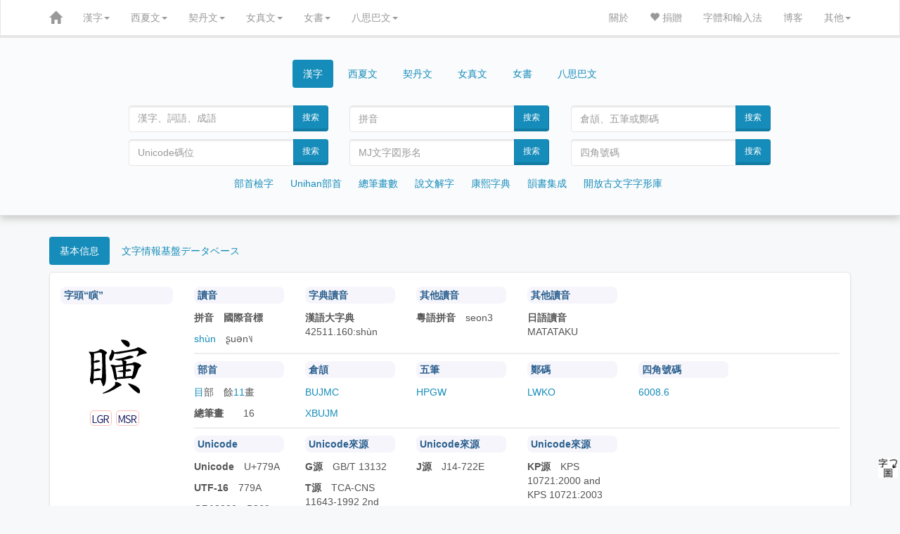

--- FILE ---
content_type: text/html; charset=UTF-8
request_url: http://www.ccamc.co/cjkv.php?cjkv=%E7%9E%9A
body_size: 12325
content:
<!DOCTYPE html>
<html lang='zh'>
<head>
	<meta charset="utf-8">
<meta http-equiv="X-UA-Compatible" content="IE=edge">
<meta http-equiv="Content-Language" content="zh-CN" />
<meta name="robots" content="all" />
<meta name="author" content="ccamc.co" />
<meta name="author" content="ccamc.org" />
<meta name="description" content="古今文字集成,集古今文字释義、字形更革、音韻演變之大全" />
<meta content="中文,汉语,漢語,国语,國語,简体字,簡體字,简化字,簡化字,繁体字,繁體字,正体字,正體字,异体字,異體字,汉语字典,漢語字典,汉语大字典,漢語大字典,汉语大词典,漢語大詞典,成语词典,成語詞典,叶典,中文字典,说文解字,說文解字,康熙字典" name="keywords" />
<meta content="方言,方言地图,韵书,汉语音韵学,韵书集成,上古音系,上古音,广韵,廣韻,集韵,集韻,中古音,蒙古字韻,中原音韻,洪武正韻牋,分韻撮要" name="keywords" />
<meta content="契丹字,契丹文,契丹大字,契丹小字,契丹小字原字,契丹小字词汇,女真文,女真字,西夏字,西夏文,西夏文字典,夏汉字典,夏漢字典,简明夏汉字典,簡明夏漢字典,夏俄英汉字典,夏俄英漢詞典,在线西夏文字典,在線西夏文字典,八思巴文,八思巴字,女书,女書" name="keywords" />
<meta content="开放古文字字形库,字源,汉字字源,金文,甲骨文,楚简,楚简文字,秦简,秦简文字,传抄古文字,敦煌异体字" name="keywords" />
<meta content="Unicode, Unicode CJK Extension, Unihan Database, Chinese characters, Chinese Dictionary, Chinese-English Dictionary, Kangxi Dictionary, Shuowen Jiezi, hanzi, zhongwen, hanyu, guoyu"  name="keywords" />
<meta content="Chinese Dialects, Historical Chinese Phonology, Guangyun, Menggu Ziyun" name="keywords" />
<meta content="Khitan, Khitan script, Khitan Large Script, Khitan Small Script, Khitan Dictionary, Jurchen, Jurchen script, Jurchen Dictionary, Tangut, Tangut Script, Tangut Dictionary, Tangut-Chinese Dictionary, Tangut-Russian-English-Chinese Dictionary, Online Tangut Dictionary,'Phags-pa, Phagspa, Nvshu, Nvshu Dictionary" name="keywords" />
<meta content="Open Ancient Chinese Characters Glyphs Dictionary, Oracle Bone Script, Chinese bronze inscriptions, Bronze script, Chu slip script, Qin slip script, Shuowen Small seal script, Transcribed Ancient Chinese Characters, Dunhuang Variants" name="keywords" />
<link rel="icon" href="css/zi2.ico" />
<!-- For iPhone -->
<link rel="apple-touch-icon" href="css/logo-apple-icon.png">
<!-- For iPhone Retina display -->
<link rel="apple-touch-icon" sizes="180x180" href="css/logo-apple-icon.png">
<!-- For iPad -->
<link rel="apple-touch-icon" sizes="152x152" href="css/logo-apple-icon.png">
<!-- For iPad Retina display -->
<link rel="apple-touch-icon" sizes="167x167" href="css/logo-apple-icon.png">
<meta name="viewport" content="width=device-width, initial-scale=1">	<meta name="content" content="“瞚”在字典中的解釋" />
	<script type='text/javascript' src='js/jquery.min.js'></script>
	<script type='text/javascript' src='js/bootstrap.min.js'></script>
		<script type="text/javascript" src="http://webapi.amap.com/maps?v=1.3&key=2501aec0e270b650116991ad3a4c9566"></script>
	<link href='css/bootstrap.min.css' rel='stylesheet'>
	<link rel="stylesheet" href="css/font-awesome.min.css">
	<link rel="stylesheet" href="fonts/bronze_script/stylesheet.css">
	<link href='css/style.css' rel='stylesheet'>
	<title> 
		瞚 | 漢字 | 古今文字集成
	</title>
</head>

<style type='text/css'>
		@font-face{
			font-family: NotoNvshu;
			src: url("fonts/nvshu/NotoTraditionalNushu-Regular.ttf")
	}
	body{
		background: #f7f8f9;
	}
	div.main{
		background-color: #ffffff;
		padding-top: 20px;
		box-shadow: 0 2px 4px 0 rgb(0 0 0 / 5%);
		border: 1px solid #E5E5E5;
		border-radius: 5px;
		margin: 0px auto 20px auto;
	}
	table.sw-img{
		margin: 0px 0px 20px 20px;
		float: right;
		display:k;
	}
	table.sw-img td{
		background-color: #fff;
		width: 120px;
		height: 120px;
		text-align: center;
		vertical-align: middle;
	}
	img.character{
		width: 14px;
		position: relative;
		/*top: 2px;*/
	}
	p.big, span.zitou{
		font-family: 'STKaiti', 'DFKai-SB', 'LiSong Pro', 'TsukiMincho', 'HanaMinB';
	}
	p.big{
		font-size: 100px;
		text-align: center;
		margin: 0px;
		padding: 0px;
	}
	img.big{
		width: 100px;
	}
	span.type{
		font-size: 1em;
		border: 1px solid #ffbaba;
		border-radius: 5px;
		padding: 2px;
		margin-right: 2px;
	}
	span.type:hover{
		border: 2px solid #ffbaba;
	}
	.charImg{
		width: 60px;
		margin: 0px;
	}
	.charImgAnda{
		height: 60px;
		margin: 0px;
	}
	div.dh_ytz_img img{
		height: 60px;
		width: auto;
		margin: 5px 5px;
	}
	a.ytz{
		font-size: 1.3em;
		font-family: 'Microsoft YaHei', 'HanaMinA', 'TsukiMincho', 'HanaMinB';
	}
	img.ytz{
		width: 1.1em;
		position: relative;
		bottom: 3px;
	}
	div.tab-content{
		margin-bottom: 20px;
	}
	div.shuowen,
	div.kx,
	div.hydzd,
	div.hydcd,
	div.bookindex,
	div.ziyuan,
	div.yinyun,
	div.dialects,
	div.translation{
		margin: 10px 0px;
		padding: 10px 10px;
	}
	div.ziyi div, div.yinyun div{
		margin: 10px 0px;
		padding: 0px 10px;
	}
	div.mj{
		padding: 0px 10px;
	}
	p#words a{
		margin: 0px 5px 10px 0px;
	}
	div.hydcd p.cite{
		text-indent: 1.2em;
		color:#5d828a;
	}
	div.shuowen img.redirect, div.kx img.redirect{
		width: 18px;
	}
	div.navigation a{
		margin: 5px;	
	}
	p.phags-pa{
		text-align: center;
		height: 30px;
		line-height: 30px;
		margin: 10px;
		font-size: 20px;
		font-family: 'Microsoft Phagspa', phags_pa;
		transform: rotate(90deg);
		transform-origin:50% 50%;
		-ms-transform: rotate(90deg);
		-ms-transform-origin:50% 50%;
		-webkit-transform: rotate(90deg);
		-webkit-transform-origin:50% 50%;
		-moz-transform: rotate(90deg);
		-moz-transform-origin:50% 50%;
		writing-mode: lr-tb;
	}
	p.phags-pa a:hover{
		text-decoration: none;
		color: #B22222;
	}
	p.sw{
		font-size: 17px;
		margin-top: .8em 0px;
		list-style-position: inside;
	}
	p.sw img{
		width: 1em;
		position: relative;
		/*vertical-align: baseline;*/
		bottom: 2px;
	}
	span.note {
		width: 90%;
		font-size: 15px;
	}
	span.note img{
		width: 15px;
	}
	p.path{
		font-size: 17px;
		margin-top: 10px; 
		margin-bottom: 10px;
		color: #d15d5e;
	}
	p.path a{
		color: #d15d5e;
	}
	div.kx p.exp{
		font-size: 1em;
		margin: .8em 0px;
	}
	div.kx img{
		width: 1em;
		position: relative;
		/*vertical-align: baseline;*/
		bottom: 1px;
	}
	div.kx span.line{
		border-radius: 5px;
		background-color: #555;
		color: #eee;
		margin-right: 5px;
		padding: 1px 2px;
	}
	img.kl,
	img.ks,
	img.ksp,
	img.tangut{
		width: 40px;
		position: relative;
		vertical-align: baseline;
	}
/*	div.oracle_img,
	div.bronze_img,
	div.shuowen_img,
	div.chujian_img,
	div.qinjian_img,
	div.chuanchao_img,
	div.dh_ytz_img{
		display: flex;
		flex-wrap: wrap;
		justify-content: flex-start;
		align-items: flex-start;
		align-content: stretch;
		flex-shrink: 1;
	}*/
	div.bronze_img div,
	div.chujian_img div,
	div.qinjian_img div,
	div.chuanchao_img div,
	div.dh_ytz_img div,
	div.orc{
		display: inline-block;
		vertical-align: top;
		width: auto;
		text-align: center;
		border: 1px solid #ccc;
		border-radius: 10px;
		margin: 5px 5px;
		padding: 0px 5px;
	}
	div.bronze_img div:hover,
	div.chujian_img div:hover,
	div.qinjian_img div:hover,
	div.chuanchao_img div:hover,
	div.dh_ytz_img div:hover,
	div.orc:hover{
		border: border: 1px solid #666;
	}
	span.ldz{
		font-family: 'CCAMC Bronze Script XXT', CCAMC_Bronze_Script_XXT, 'HanaMinA','HanaMinB';
	}
	span.c{
		color:#5d828a;
		margin-left: 1em;
	}
	span.r{
		color:#d15d5e;
	}
	span.b{
		color:#2f8f6d;
	}
	span.e{
		color:#666;
	}
	div.searchResult{
		margin: 10px 0px;
	}
	div.searchResult a{
		margin: 5px 2px;
		/*color: #222;*/
		/*font-size: 2em;*/
	}
	div.imecode{
		/*margin-bottom: 50px;*/
	}
	div.imecode div.item{
		float: left;
		display: inline-block;
		border: 1px solid #ddd;
		border-radius: 5px;
		margin: 5px 5px;
		padding: 5px 10px;
	}
	div.imecode div.item:hover{
		background-color: #eee;
	}
	div.imecode a{
		font-size: 2em;
	}
	div.imecode img{
		height: 1em;
	}
	div.searchResult span.title{
		font-size: 2em;
	}
	rt{
		font-size: 0.5em;
	}
	div.page{
		text-align: center;
	}
	div.searchResult img{
		height: 1em;
		position: relative;
		vertical-align: baseline;
	}
	span.pinyin,
	span.cangjie,
	span.wubi,
	span.zhengma,
	span.unicode{
		color: #d15d5e;
	}
	a span.unicode{
		font-size: 0.5em;
	}
	div.searchResult span.pinyin{
		font-size: 0.5em;
		text-transform: lowercase;
	}
	@-moz-document url-prefix() {
		fieldset { display: table-cell; }
	}
	div.loadImages{
		margin-top: 10px;
	}
	div#map {
		width: 100%;
		height: 500px; 
		border: 0px;
	}	
	div.marker{
		width: 80px;
		border: 1px solid #117094;
		background-color: #fff;
		color: #117094;
		border-radius: 5px;
		text-align: center;
		-moz-box-shadow: 3px 3px 3px #aaa;
		box-shadow: 3px 3px 3px #aaa;
	} 
	div.rmsList a{
		font-family: 'Microsoft YaHei','HanaMinB';
	}
	p.navi a{
		margin: 5px 5px;
	}
	hr {
		margin: 0px 0 10px 0;
		border: 1px solid #eee;
	}
	img.mobile{
		min-width: 600px;
	}
	div.overflow{
		overflow: auto;
	}
	img.mj{
		width: 100px;
	}
	.nvshu{
		font-family: NotoNvshu, 'Noto女书传统体Regular';
	}
	.nvshuChar{
		font-size: 2em;
	}
</style>

<body>
	<script>
  (function(i,s,o,g,r,a,m){i['GoogleAnalyticsObject']=r;i[r]=i[r]||function(){
  (i[r].q=i[r].q||[]).push(arguments)},i[r].l=1*new Date();a=s.createElement(o),
  m=s.getElementsByTagName(o)[0];a.async=1;a.src=g;m.parentNode.insertBefore(a,m)
  })(window,document,'script','//www.google-analytics.com/analytics.js','ga');

  ga('create', 'UA-59455086-1', 'auto');
  ga('send', 'pageview');

</script>	<style type="text/css">
		table.phagspa{
		border: 0px solid #000;
	}
	tr.rp{
		color: #336699;
	}
	button.phagspa, p.phagspa {
		text-align: left;
		font-family: 'Microsoft Phagspa', phags_pa;
		-webkit-transform: rotate(90deg);
		-moz-transform: rotate(90deg);
		-ms-transform: rotate(90deg);
		-o-transform: rotate(90deg);
		transform: rotate(90deg);

		-webkit-transform-origin:50% 50%;
		-moz-transform-origin:50% 50%;
		-ms-transform-origin:50% 50%;
		-o-transform-origin:50% 50%;
		transform-origin:50% 50%;
		writing-mode: lr-tb;
	}
	p.phagspa{
		font-family: 'Microsoft Phagspa', phags_pa;
		pointer-events: none;
		margin: 20px;
		font-size: 1.5em;
		text-align: center;
	}
	#vertical_phagspa: {
		font-family: 'Microsoft Phagspa', phags_pa;
		float: left;
	}
	.rp{
		display: none;
	}
</style>
<script type="text/javascript">
function khimh(e) {
	if (e.target) {
		var obj = e.target;
	} else {
		var obj = e.srcElement
	}
	if (obj.value) {
		var v = obj.value;
	} else if (obj.textContent) {
		var v = obj.textContent;
	} else if (obj.innerText) {
		var v = obj.innerText;
	} else if (obj.text) {
		var v = obj.text;
	} else {
		var v = '';
	}
	insert(document.form_phagspa.charPhagspa, v);
}
function insert(field, v) {
	if (document.selection) {
		field.focus();
		sel = document.selection.createRange();
		sel.text = v;
		sel.select();
	} else if (field.selectionStart || field.selectionStart == '0') {
		var startPos = field.selectionStart;
		var endPos = field.selectionEnd;
		var newEndPos = startPos + v.length;
		field.value = field.value.substring(0, startPos) + v + field.value.substring(endPos, field.value.length);
		field.setSelectionRange(newEndPos, newEndPos);
	} else {
		var newEndPos = field.value.length + v.length;
		field.value += v;
		field.setSelectionRange(newEndPos, newEndPos);
	}
	field.focus();
}
</script><nav class="navbar navbar-inverse navbar-static-top" id="topnavbar" role="navigation">
	<div class="container">
		<div class="navbar-header">
			<button type="button" class="navbar-toggle" data-toggle="collapse" data-target="#bs-navbar-collapse-1">
				<span class="sr-only">Toggle navigation</span>
				<span class="icon-bar"></span>
				<span class="icon-bar"></span>
				<span class="icon-bar"></span>
			</button>
			<a class="navbar-brand" href="index.php"><span class="glyphicon glyphicon-home" aria-hidden="true"></span></a>
		</div>

		<div class="collapse navbar-collapse" id="bs-navbar-collapse-1">
	<ul class="nav navbar-nav">
		<li class="dropdown">
			<a href="#" class="dropdown-toggle" data-toggle="dropdown">漢字<span class="caret"></span></a>
			<ul class="dropdown-menu" role="menu">
				<li><a href="cjkv_intro.php">漢字簡介</a></li>
				<li><a href="cjkv_radical.php">部首檢字</a></li>
				<li><a href="cjkv_traditional_radical.php">Unihan部首檢字</a></li>
				<li><a href="cjkv_mojikiban_radical.php">文字情報基盤データベース</a></li>
				<li><a href="cjkv_kangxi.php">康熙字典</a></li>
				<li><a href="cjkv_shuowen.php">說文解字</a></li>
				<li><a href="cjkv_oaccgd.php">開放古文字字形庫</a></li>
				<li><a href="cjkv_strokenumber.php">總筆畫數檢字</a></li>
				<li><a href="cjkv_yunshu.php">韻書集成</a></li>
				<li><a href="source.php#cjkv">漢字參考資料</a></li>
				<li><a href="cjkv_statistics.php">漢字總筆畫數分佈圖</a></li>
			</ul>
		</li>
		<li class="dropdown">
			<a href="#" class="dropdown-toggle" data-toggle="dropdown">西夏文<span class="caret"></span></a>
			<ul class="dropdown-menu" role="menu">
				<li><a href="tangut_intro.php">西夏文簡介</a></li>
				<li><a href="blog/?p=77">★如何通過漢字查詢西夏字</a></li>
				<li><a href="tangut_index.php">西夏文索引</a></li>
				<li><a href="tangut_unicode_index.php">西夏文Unicode索引</a></li>
				<li><a href="tangut_sijiao.php">西夏文四角號碼檢字法</a></li>
				<li><a href="tangut_radical.php">夏漢字典部首檢字</a></li>
				<li><a href="tangut_unicode_radical.php">Unicode部首檢字</a></li>
				<li><a href="tangut_trecd_radical.php">夏俄英漢詞典部首檢字</a></li>
				<li><a href="tangut_xxwcd_radical.php">西夏文詞典部首檢字</a></li>
				<li><a href="tangut_reconstructed_pronunciation.php">西夏文擬音方案</a></li>
				<li><a href="tangut_wenhai.php">文海</a></li>
				<li><a href="tangut_text/index.php">西夏文語句翻譯</a></li>
				<li><a href="tangut_ms.php">西夏文獻目錄</a></li>
				<li><a href="source.php#tangut">西夏文參考資料</a></li>
				
			</ul>
		</li>
		<li class="dropdown">
			<a href="#" class="dropdown-toggle" data-toggle="dropdown">契丹文<span class="caret"></span></a>
			<ul class="dropdown-menu" role="menu">
				<li><a href="khitan_intro.php">契丹文簡介</a></li>
				<li><a href="khitan_large_script_index.php">契丹大字索引</a></li>
				<li><a href="khitan_small_script_index.php">契丹小字索引</a></li>
				<li><a href="khitan_small_script_vocabulary_index.php">契丹小字詞彙索引</a></li>
				<li><a href="khitan_large_script_strokenumber.php">契丹大字總筆畫數檢字</a></li>
				<li><a href="khitan_small_script_strokenumber.php">契丹小字總筆畫數檢字</a></li>
				<li><a href="source.php#khitan">契丹文參考資料</a></li>
				<li><a href="khitan_small_script_voc_exp_source.php">契丹小字詞彙參考文獻</a></li>
				<li><a href="khitan_statistics.php">契丹文總筆畫數分佈圖</a></li>
			</ul>
		</li>
		<li class="dropdown">
			<a href="#" class="dropdown-toggle" data-toggle="dropdown">女真文<span class="caret"></span></a>
			<ul class="dropdown-menu" role="menu">
				<li><a href="jurchen_intro.php">女真文簡介</a></li>
				<li><a href="jurchen_index.php">女真文索引</a></li>
				<li><a href="jurchen_radical.php">女真文部首檢字</a></li>
				<li><a href="jurchen_strokenumber.php">女真文總筆畫數檢字</a></li>
				<li><a href="source.php#jurchen">女真文參考資料</a></li>
				<li><a href="jurchen_statistics.php">女真文總筆畫數分佈圖</a></li>
			</ul>
		</li>
		<li class="dropdown">
			<a href="#" class="dropdown-toggle" data-toggle="dropdown">女書<span class="caret"></span></a>
			<ul class="dropdown-menu" role="menu">
				<li><a href="nvshu_intro.php">女書簡介</a></li>
			</ul>
		</li>
		<li class="dropdown">
			<a href="#" class="dropdown-toggle" data-toggle="dropdown">八思巴文<span class="caret"></span></a>
			<ul class="dropdown-menu" role="menu">
				<li><a href="phagspa_intro.php">八思巴文簡介</a></li>
				<li><a href="phagspa_alphabet.php">八思巴文字母表</a></li>
				<li><a href="phagspa_mengguziyun_index.php">蒙古字韻</a></li>
				<li><a href="source.php#phagspa">八思巴文參考資料</a></li>
			</ul>
		</li>
	</ul>
	<ul class="nav navbar-nav navbar-right">
		<li><a href="introduction.php">關於</a></li>
		<li><a href="donation.php"><span class="glyphicon glyphicon-heart" aria-hidden="true"></span> 捐贈</a></li>
		<li><a href="fonts.php">字體和輸入法</a></li>
		<li><a href="blog/">博客</a></li>
		<li class="dropdown">
			<a href="#" class="dropdown-toggle" data-toggle="dropdown">其他<span class="caret"></span></a>
			<ul class="dropdown-menu" role="menu">
				<li><a href="buddhist_glossaries.php">佛典術語</a></li>
				<li><a href="chinese_historical_map/index.php"><span class="glyphicon glyphicon-map-marker" aria-hidden="true"></span> 中國歷史地圖集</a></li>
				<li><a href="chinese_historical_map/index_tw.php"><span class="glyphicon glyphicon-map-marker" aria-hidden="true"></span> 臺版中國歷史地圖集</a></li>
			</ul>
		</li>
	</ul>
</div><!-- /.navbar-collapse -->	</div><!-- /.container-fluid -->
</nav>
<div style="width:auto; position:relative; top:-30px; padding-top:40px; padding-bottom:25px; background-color:#fafbfc; border-bottom:1px solid #ddd; box-shadow: 0px 5px 10px 0px #ccc; -webkit-box-shadow: 0px 5px 10px 0px #ccc; -moz-box-shadow: 0px 5px 10px 0px #ccc; -o-box-shadow: 0px 5px 10px 0px #ccc;">
		<div class="container">
			<div class="row">
	<div class="col-md-10 col-lg-10 col-sm-12 col-xs-12 col-md-offset-1 col-lg-offset-1">
		<div>
			<ul class="nav nav-pills" style="text-align:center;">
				<li class="active cjk" style="float:none;display:inline-block"><a data-toggle="tab" href="#CJKV">漢字</a></li>
				<li class="tangut" style="float:none;display:inline-block;"><a data-toggle="tab" href="#TANGUT">西夏文</a></li>
				<li class="khitan" style="float:none;display:inline-block;"><a data-toggle="tab" href="#KHITAN">契丹文</a></li>
				<li class="jurchen" style="float:none;display:inline-block;"><a data-toggle="tab" href="#JURCHEN">女真文</a></li>
				<li class="nvshu" style="float:none;display:inline-block;"><a data-toggle="tab" href="#NVSHU">女書</a></li>
				<li class="phagspa" style="float:none;display:inline-block;"><a data-toggle="tab" href="#PHAGSPA">八思巴文</a></li>
			</ul>
		</div>

		<div class="tab-content">
			<div id="CJKV" class="tab-pane fade active in">
				<br />
				<div class="col-md-6 col-lg-4 col-sm-6 col-xs-12">
					<form class="form-horizontal" name="search" role="form" action="cjkv.php" method="get">
						<div class="input-group">
							<input type="text" class="form-control" id="charChn" name="cjkv" placeholder="漢字、詞語、成語" style="font-family: 'TsukiMincho', 'HanaMinB';">
														<span class="input-group-btn">
								<button class="btn btn-primary" type="submit" >搜索</button>
							</span>
						</div>
					</form> 
				</div>
				<div class="col-md-6 col-lg-4 col-sm-6 col-xs-12">
					<form class="form-horizontal" name="search" role="form" action="cjkv_search.php" method="get">
						<div class="input-group">
							<input type="text" maxlength="10" class="form-control" id="pinyin" name="pinyin" placeholder="拼音">
														<span class="input-group-btn">
								<button class="btn btn-primary" type="submit" >搜索</button>
							</span>
						</div>
					</form> 
				</div>
				<div class="col-md-6 col-lg-4 col-sm-6 col-xs-12">
					<form class="form-horizontal" name="search" role="form" action="cjkv_search.php" method="get">
						<div class="input-group">
							<input type="text" maxlength="7" class="form-control" id="shurufa" name="imecode" placeholder="倉頡、五筆或鄭碼">
														<span class="input-group-btn">
								<button class="btn btn-primary" type="submit" >搜索</button>
							</span>
						</div>
					</form> 
				</div>
				<div class="col-md-6 col-lg-4 col-sm-6 col-xs-12">
					<form class="form-horizontal" name="search" role="form" action="cjkv_search.php" method="get">
						<div class="input-group">
							<input type="text" maxlength="6" class="form-control" id="unicode" name="unicode" placeholder="Unicode碼位">
														<span class="input-group-btn">
								<button class="btn btn-primary" type="submit" >搜索</button>
							</span>
						</div>
					</form> 
				</div>
				<div class="col-md-6 col-lg-4 col-sm-6 col-xs-12">
					<form class="form-horizontal" name="search" role="form" action="cjkv_search.php" method="get">
						<div class="input-group">
							<input type="text" maxlength="8" class="form-control" id="MJ" name="MJ" placeholder="MJ文字図形名">
														<span class="input-group-btn">
								<button class="btn btn-primary" type="submit" >搜索</button>
							</span>
						</div>
					</form> 
				</div>
				<div class="col-md-6 col-lg-4 col-sm-6 col-xs-12">
					<form class="form-horizontal" name="search" role="form" action="cjkv_search.php" method="get">
						<div class="input-group">
							<input type="text" maxlength="6" class="form-control" id="sjhm" name="sijiao" placeholder="四角號碼">
														<span class="input-group-btn">
								<button class="btn btn-primary" type="submit" >搜索</button>
							</span>
						</div>
					</form> 
				</div>
				<div class="col-md-12 col-lg-12 col-sm-12 col-xs-12 navigation">
					<ul class="list-inline" style="text-align: center; margin-top: 10px">
						<li><a href="cjkv_radical.php">部首檢字</a></li>
						<li><a href="cjkv_traditional_radical.php">Unihan部首</a></li>
						<li><a href="cjkv_strokenumber.php">總筆畫數</a></li>
						<li><a href="cjkv_shuowen.php">說文解字</a></li>
						<li><a href="cjkv_kangxi.php">康熙字典</a></li>
						<li><a href="cjkv_yunshu.php">韻書集成</a></li>
						<li><a href="cjkv_oaccgd.php">開放古文字字形庫</a></li>
					</ul>
				</div>
			</div>

			<div id="TANGUT" class="tab-pane fade">
				<br />
				<div class="col-md-6 col-lg-4 col-sm-6 col-xs-12">
					<form class="form-horizontal" name="search" role="form" action="tangut.php" method="get">
						<div class="input-group">
							<input type="number" min="1" max="6077" maxlength="4" class="form-control" name="XHZDid" id="charTang" placeholder="《夏漢字典》序號">
							<span class="input-group-btn">
								<button class="btn btn-primary" type="submit">搜索</button>
							</span>
						</div>
					</form> 
				</div>
				<div class="col-md-6 col-lg-4 col-sm-6 col-xs-12">
					<form class="form-horizontal" name="search" role="form" action="tangut_sijiao.php" method="get">
						<div class="input-group">
							<input type="text" maxlength="20" class="form-control" name="sj" id="charTangSJ" placeholder="四角號碼">
							<span class="input-group-btn">
								<button class="btn btn-primary" type="submit">搜索</button>
							</span>
						</div>
					</form> 
				</div>
				<div class="col-md-6 col-lg-4 col-sm-6 col-xs-12">
					<form class="form-horizontal" name="search" role="form" action="tangut.php" method="get">
						<div class="input-group">
							<input type="text" maxlength="6" class="form-control" name="unicode" id="charTangUnicode" placeholder="Unicode碼位">
							<span class="input-group-btn">
								<button class="btn btn-primary" type="submit">搜索</button>
							</span>
						</div>
					</form> 
				</div>
				<div class="col-md-6 col-lg-4 col-sm-6 col-xs-12">
					<form class="form-horizontal" name="search" role="form" action="tangut.php" method="get">
						<div class="input-group">
							<input type="number" min="1" max="5819" maxlength="4" class="form-control" name="Sofronovid" id="charTangSofronov" placeholder="Sofronov序號">
							<span class="input-group-btn">
								<button class="btn btn-primary" type="submit">搜索</button>
							</span>
						</div>
					</form> 
				</div>
				<div class="col-md-6 col-lg-4 col-sm-6 col-xs-12">
					<form class="form-horizontal" name="search" role="form" action="tangut.php" method="get">
						<div class="input-group">
							<input type="text" class="form-control" name="jys" id="charTangJYS" placeholder="景永時字體">
							<span class="input-group-btn">
								<button class="btn btn-primary" type="submit">搜索</button>
							</span>
						</div>
					</form> 
				</div>
				<div class="col-md-6 col-lg-4 col-sm-6 col-xs-12">
					<form class="form-horizontal" name="search" role="form" action="tangut.php" method="get">
						<div class="input-group">
							<input type="text" class="form-control" name="n4694" id="charTangN4694" placeholder="Unicode字符（字或詞）" style="font-family: 'Tangut N4694', 'Tangut Yinchuan', 'Mojikyo Tangut'">
							<span class="input-group-btn">
								<button class="btn btn-primary" type="submit">搜索</button>
							</span>
						</div>
					</form> 
				</div>
				<div class="col-md-12 col-lg-12 col-sm-12 col-xs-12 navigation">
					<ul class="list-inline" style="text-align: center; margin-top: 10px">
						<li><a href="tangut_index.php">西夏文索引</a></li>
						<li><a href="tangut_sijiao.php">四角號碼</a></li>
						<li><a href="tangut_radical.php">夏漢字典</a></li>
						<li><a href="tangut_unicode_radical.php">Unicode部首</a></li>
						<li><a href="tangut_trecd_radical.php">夏俄英漢詞典</a></li>
						<li><a href="tangut_xxwcd_radical.php">西夏文詞典</a></li>
						<li><a href="tangut_reconstructed_pronunciation.php">擬音方案</a></li>
						<li><a href="tangut_ms.php">西夏文獻目錄</a></li>
					</ul>
				</div>
			</div>

			<div id="KHITAN" class="tab-pane fade">
				<br />
				<div class="col-md-6 col-lg-4 col-sm-6 col-xs-12">
					<form class="form-horizontal" name="search" role="form" action="khitan.php" method="get">
						<div class="input-group">
							<input type="text" class="form-control" name="kls" placeholder="契丹大字" style="font-family: 'CCAMC Khitan & Jurchen Std'">
							<span class="input-group-btn">
								<button class="btn btn-primary" type="submit">搜索</button>
							</span>
						</div>
					</form> 
				</div>
				<div class="col-md-6 col-lg-4 col-sm-6 col-xs-12">
					<form class="form-horizontal" name="search" role="form" action="khitan.php" method="get">
						<div class="input-group">
							<input type="text" class="form-control" name="kss" placeholder="契丹小字" style="font-family: 'CCAMC Khitan & Jurchen Std'">
														<span class="input-group-btn">
								<button class="btn btn-primary" type="submit">搜索</button>
							</span>
						</div>
					</form> 
				</div>
				<div class="col-md-6 col-lg-4 col-sm-6 col-xs-12">
					<form class="form-horizontal" name="search" role="form" action="khitan_large_script_strokeorder.php" method="get">
						<div class="input-group">
							<input type="text" maxlength="18" class="form-control" name="so" placeholder="契丹大字筆順">
														<span class="input-group-btn">
								<button class="btn btn-primary" type="submit">搜索</button>
							</span>
						</div>
					</form> 
				</div>
				<div class="col-md-6 col-lg-4 col-sm-6 col-xs-12">
					<form class="form-horizontal" name="search" role="form" action="khitan.php" method="get">
						<div class="input-group">
							<input type="number" min='1' max="2218" maxlength="4" class="form-control" name="N4631_id" placeholder="契丹大字序號">
														<span class="input-group-btn">
								<button class="btn btn-primary" type="submit">搜索</button>
							</span>
						</div>
					</form> 
				</div>
				<div class="col-md-6 col-lg-4 col-sm-6 col-xs-12">
					<form class="form-horizontal" name="search" role="form" action="khitan.php" method="get">
						<div class="input-group">
							<input type="number" min="1" max="411" maxlength="3" class="form-control" name="kss_id" placeholder="契丹小字序號">
														<span class="input-group-btn">
								<button class="btn btn-primary" type="submit">搜索</button>
							</span>
						</div>
					</form> 
				</div>
				<div class="col-md-6 col-lg-4 col-sm-6 col-xs-12">
					<form class="form-horizontal" name="search" role="form" action="khitan_small_script_strokeorder.php" method="get">
						<div class="input-group">
							<input type="text" maxlength="10" class="form-control" name="so" id="charKts" placeholder="契丹小字筆順">
														<span class="input-group-btn">
								<button class="btn btn-primary" type="submit">搜索</button>
							</span>
						</div>
					</form> 
				</div>
				<div class="col-md-12 col-lg-12 col-sm-12 col-xs-12 navigation">
					<ul class="list-inline" style="text-align: center; margin-top: 10px">
						<li><a href="khitan_large_script_index.php">契丹大字索引</a></li>
						<li><a href="khitan_small_script_index.php">契丹小字索引</a></li>
						<li><a href="khitan_small_script_vocabulary_index.php">契丹小字詞彙索引</a></li>
						<li><a href="khitan_large_script_strokenumber.php">契丹大字總筆畫數</a></li>
						<li><a href="khitan_small_script_strokenumber.php">契丹小字總筆畫數</a></li>
						<!-- <li><a href="khitan_small_script_vocabulary_index.php">契丹小字詞組索引</a></li> -->
					</ul>
				</div>
			</div>

			<div id="JURCHEN" class="tab-pane fade">
				<br />
				<div class="col-md-6 col-lg-6 col-sm-6 col-xs-12">
					<form class="form-horizontal" name="search" role="form" action="jurchen.php" method="get">
						<div class="input-group">
							<input type="text" class="form-control" name="jurchen" placeholder="女真文" style="font-family: 'CCAMC Khitan & Jurchen Std'">
														<span class="input-group-btn">
								<button class="btn btn-primary" type="submit">搜索</button>
							</span>
						</div>
					</form> 
				</div>
				<div class="col-md-6 col-lg-6 col-sm-6 col-xs-12">
					<form class="form-horizontal" name="search" role="form" action="jurchen.php" method="get">
						<div class="input-group">
							<input type="text" maxlength="5" class="form-control" name="N3788" placeholder="N3788序號">
														<span class="input-group-btn">
								<button class="btn btn-primary" type="submit">搜索</button>
							</span>
						</div>
					</form> 
				</div>
				<div class="col-md-6 col-lg-6 col-sm-6 col-xs-12">
					<form class="form-horizontal" name="search" role="form" action="jurchen_strokenumber.php" method="get">
						<div class="input-group">
							<input type="number" min="1" max="10" maxlength="2" class="form-control" name="ts" placeholder="總筆畫數">
														<span class="input-group-btn">
								<button class="btn btn-primary" type="submit">搜索</button>
							</span>
						</div>
					</form> 
				</div>
				<div class="col-md-6 col-lg-6 col-sm-6 col-xs-12">
					<form class="form-horizontal" name="search" role="form" action="jurchen_strokeorder.php" method="get">
						<div class="input-group">
							<input type="text" maxlength="10" class="form-control" name="so" placeholder="請輸入筆順">
														<span class="input-group-btn">
								<button class="btn btn-primary" type="submit">搜索</button>
							</span>
						</div>
					</form> 
				</div>
				<div class="col-md-12 col-lg-12 col-sm-12 col-xs-12 navigation">
					<ul class="list-inline" style="text-align: center; margin-top: 10px">
						<li><a href="jurchen_index.php">女真文索引</a></li>
						<li><a href="jurchen_radical.php">女真文部首</a></li>
						<li><a href="jurchen_strokenumber.php">女真文總筆畫數</a></li>
					</ul>
				</div>
			</div>

			<div id="NVSHU" class="tab-pane fade">
				<br />
				<div class="col-md-6 col-lg-4 col-sm-6 col-xs-12">
					<form class="form-horizontal" name="search" role="form" action="nvshu.php" method="get">
						<div class="input-group">
							<input type="text" maxlength="2" class="form-control" name="nvshu" placeholder="女書" style="font-family: 'Noto女书传统体Regular'">
							<span class="input-group-btn">
								<button class="btn btn-primary" type="submit">搜索</button>
							</span>
						</div>
					</form> 
				</div>
				<div class="col-md-6 col-lg-4 col-sm-6 col-xs-12">
					<form class="form-horizontal" name="search" role="form" action="nvshu.php" method="get">
						<div class="input-group">
							<input type="text" maxlength="5" class="form-control" name="unicode" placeholder="Unicode碼位">
							<span class="input-group-btn">
								<button class="btn btn-primary" type="submit">搜索</button>
							</span>
						</div>
					</form> 
				</div>
				<div class="col-md-6 col-lg-4 col-sm-6 col-xs-12">
					<form class="form-horizontal" name="search" role="form" action="nvshu.php" method="get">
						<div class="input-group">
							<input type="text" maxlength="2" class="form-control" name="cjkv" placeholder="漢字">
														<span class="input-group-btn">
								<button class="btn btn-primary" type="submit">搜索</button>
							</span>
						</div>
					</form> 
				</div>
			</div>

			<div id="PHAGSPA" class="tab-pane fade">
				<br />
				<div class="col-md-6 col-lg-4 col-sm-6 col-xs-12">
					<form class="form-horizontal" name="search" role="form" action="phagspa.php" method="get">
						<div class="input-group">
							<input type="text" class="form-control" name="chnp" id="charChnPhagspa" placeholder="漢字">
							<span class="input-group-btn">
								<button class="btn btn-primary" type="submit">搜索</button>
							</span>
						</div>
					</form> 
				</div>
				<div class="col-md-6 col-lg-4 col-sm-6 col-xs-12">
					<form class="form-horizontal" name="search" role="form" action="phagspa.php" method="get">
						<div class="input-group">
							<input type="text" class="form-control" name="pyp" id="charChnPinyin" placeholder="現代漢語拼音">
							<span class="input-group-btn">
								<button class="btn btn-primary" type="submit">搜索</button>
							</span>
						</div>
					</form> 
				</div>
				<div class="col-md-6 col-lg-4 col-sm-6 col-xs-12">
					<form class="form-horizontal" name="form_phagspa" role="form" action="phagspa.php" method="get">
						<div class="input-group">
							<input type="text" maxlength="4" class="form-control" name="pp" id="charPhagspa" placeholder="八思巴文">
														<span class="input-group-btn">
								<button class="btn btn-primary" type="submit" id="searchPsp">搜索</button>
							</span>
						</div>
					</form> 
				</div>
				<div class="row">
					<div class="col-lg-1 col-md-1 col-sm-1 col-xs-1" id="vertical_phagspa"></div>
					<div class="col-lg-11 col-md-11 col-sm-11 col-xs-11">
						<div class="table-responsive">
	<table class="table phagspa">
		<tbody>
			<tr>
				<!-- velars -->
				<td><button class="phagspa" onclick="khimh(event)">ꡂ</button></td>
				<td><button class="phagspa" onclick="khimh(event)">ꡁ</button></td>
				<td><button class="phagspa" onclick="khimh(event)">ꡀ</button></td>
				<td><button class="phagspa" onclick="khimh(event)">ꡃ</button></td>
				<!-- Labials -->
				<td><button class="phagspa" onclick="khimh(event)">ꡎ</button></td>
				<td><button class="phagspa" onclick="khimh(event)">ꡍ</button></td>
				<td><button class="phagspa" onclick="khimh(event)">ꡌ</button></td>
				<td><button class="phagspa" onclick="khimh(event)">ꡏ</button></td>
				<td></td>
				<td></td>
				<td><button id="toggleRp">顯示擬音</button></td>
			</tr>
			<tr class="rp">
				<!-- velars -->
				<td>g 見</td>
				<td>kh 溪</td>
				<td>k 群</td>
				<td>ng 疑</td>
				<!-- Labials -->
				<td>b 幫</td>
				<td>ph 滂</td>
				<td>p 並</td>
				<td>m 明</td>
				<td></td>
				<td></td>
				<td></td>
			</tr>

			<tr>
				<!-- Labiodentals -->
				<td><button class="phagspa" onclick="khimh(event)">ꡤ</button></td>
				<td><button class="phagspa" onclick="khimh(event)">ꡰ</button></td>
				<td><button class="phagspa" onclick="khimh(event)">ꡤ</button></td>
				<td><button class="phagspa" onclick="khimh(event)">ꡓ</button></td>
				<!-- Dentals -->
				<td><button class="phagspa" onclick="khimh(event)">ꡊ</button></td>
				<td><button class="phagspa" onclick="khimh(event)">ꡉ</button></td>
				<td><button class="phagspa" onclick="khimh(event)">ꡈ</button></td>
				<td><button class="phagspa" onclick="khimh(event)">ꡋ</button></td>
				<td></td>
				<td></td>
				<td></td>
			</tr>
			<tr class="rp">
				<!-- Labiodentals -->
				<td>Hw 非</td>
				<td>hw 敷</td>
				<td>Hw 奉</td>
				<td>w 微</td>
				<!-- Dentals -->
				<td>d 端</td>
				<td>th 透</td>
				<td>t 定</td>
				<td>n 泥</td>
				<td></td>
				<td></td>
				<td></td>
			</tr>

			<tr>
				<!-- Retroflexes and the Palatal Nasal -->
				<td><button class="phagspa" onclick="khimh(event)">ꡆ</button></td>
				<td><button class="phagspa" onclick="khimh(event)">ꡅ</button></td>
				<td><button class="phagspa" onclick="khimh(event)">ꡄ</button></td>
				<td><button class="phagspa" onclick="khimh(event)">ꡮ</button></td>
				<td><button class="phagspa" onclick="khimh(event)">ꡚ</button></td>
				<td><button class="phagspa" onclick="khimh(event)">ꡇ</button></td>
				<!-- Sibilants -->
				<td><button class="phagspa" onclick="khimh(event)">ꡒ</button></td>
				<td><button class="phagspa" onclick="khimh(event)">ꡑ</button></td>
				<td><button class="phagspa" onclick="khimh(event)">ꡐ</button></td>
				<td><button class="phagspa" onclick="khimh(event)">ꡛ</button></td>
				<td><button class="phagspa" onclick="khimh(event)">ꡕ</button></td>
			</tr>
			<tr class="rp">
				<!-- Retroflexes and the Palatal Nasal -->
				<td>j 知、照</td>
				<td>ch 徹、穿</td>
				<td>c 澄、床</td>
				<td>sh 審</td>
				<td>zh 禪</td>
				<td>ñ 娘</td>
				<!-- Sibilants -->
				<td>dz 精</td>
				<td>tsh 清</td>
				<td>ts 從</td>
				<td>s 心</td>
				<td>z 邪</td>
			</tr>

			<tr>
				<!-- Laryngeals and Semivowels -->
				<td><button class="phagspa" onclick="khimh(event)">ꡜ</button></td>
				<td><button class="phagspa" onclick="khimh(event)">ꡣ</button></td>
				<td><button class="phagspa" onclick="khimh(event)">ꡯ</button></td>
				<td><button class="phagspa" onclick="khimh(event)">ꡖ</button></td>
				<td><button class="phagspa" onclick="khimh(event)">ꡗ</button></td>
				<td><button class="phagspa" onclick="khimh(event)">ꡝ</button></td>
				<td><button class="phagspa" onclick="khimh(event)">ꡭ</button></td>
				<td></td>
				<td></td>
				<td></td>
				<td></td>
			</tr>
			<tr class="rp">
				<!-- Laryngeals and Semivowels -->
				<td>h 曉</td>
				<td>X 匣</td>
				<td>H 匣</td>
				<td>' 影</td>
				<td>Y 影</td>
				<td>x 喻</td>
				<td>y 喻</td>
				<td></td>
				<td></td>
				<td></td>
				<td></td>
			</tr>

			<tr>
				<!-- Liquids -->
				<td><button class="phagspa" onclick="khimh(event)">ꡙ</button></td>
				<td><button class="phagspa" onclick="khimh(event)">ꡔ</button></td>
				<!-- Vowels -->
				<td><button class="phagspa" onclick="khimh(event)">ꡞ</button></td>
				<td><button class="phagspa" onclick="khimh(event)">ꡟ</button></td>
				<td><button class="phagspa" onclick="khimh(event)">ꡠ</button></td>
				<td><button class="phagspa" onclick="khimh(event)">ꡡ</button></td>
				<!-- Medial Semivowels -->
				<td><button class="phagspa" onclick="khimh(event)">ꡧ</button></td>
				<td><button class="phagspa" onclick="khimh(event)">ꡨ</button></td>
				<td><button class="phagspa" onclick="khimh(event)">ꡦ</button></td>
				<td></td>
				<td></td>
			</tr>

			<tr class="rp">
				<!-- Liquids -->
				<td>l 來</td>
				<td>Zh 日</td>
				<!-- Vowels -->
				<td>i</td>
				<td>u</td>
				<td>e</td>
				<td>o</td>
				<!-- Medial Semivowels -->
				<td>w</td>
				<td>y</td>
				<td>ÿ</td>
				<td></td>
				<td></td>
			</tr>
		</tbody>
	</table>
</div>					</div>
				</div>
				<ul class="list-inline" style="text-align: center; margin-top: 10px">
					<li><a href="phagspa_alphabet.php">八思巴文字母表</a></li>
					<li><a href="phagspa_mengguziyun_index.php">蒙古字韻</a></li>
				</ul>
			</div>
		</div>

	</div>
</div>		</div>
</div>
<script type="text/javascript">
	function returnPhagsPa(){
		var input = document.getElementById("charPhagspa").value;
		document.getElementById("vertical_phagspa").innerHTML = "<p class='phagspa'>"+input+"</p>";
	}
	function clear(){
		document.getElementById("charPhagspa").value = "";
	}
	document.getElementById("charPhagspa").addEventListener("focus", returnPhagsPa, false);
	document.getElementById("charPhagspa").addEventListener("keyup", returnPhagsPa, false);

	$(document).ready(function(){
		$("#toggleRp").click(function(){
			$(".rp").fadeToggle(500);
			if ($("#toggleRp").text() == "顯示擬音") {
				$("#toggleRp").text("隱藏擬音");
			}else if($("#toggleRp").text() == "隱藏擬音"){
				$("#toggleRp").text("顯示擬音");
			}
		});
	});
</script>
	<div class='container'>

		
		<ul class="nav nav-pills">
	<li role="presentation" class="active">
		<a href="#tb11" data-toggle="tab" aria-expanded="true">基本信息</a>
	</li>
	<li role="presentation">
		<a href="#tb12" data-toggle="tab" aria-expanded="true">文字情報基盤データベース</a>
	</li>
</ul>
<p></p>
<div class="row info main">
	<div class="tab-content">
		<div class="tab-pane fade active in" id="tb11">
			<div class="col-lg-2 col-md-12 col-sm-12 col-xs-12">
				<p class="title">字頭“<span class="zitou">瞚</span>”</p>
				<p></p>
				<p class="big">
					<img class="big" src="images/char_img_new/char_img_Unified_KT/ff77677605c271e0f22e7de658bc49fb.svg" />				</p>
				<p class="text-center">
					<span class='type'><img src="images/type-lgr.svg" title="根區標籤生成規則" /></span>&nbsp;<span class='type'><img src="images/type-msr.svg" title="最大啟動字匯" /></span>&nbsp;				</p>
			</div>
			<div class="col-lg-10 col-md-12 col-sm-12 col-xs-12">
				<div class="row">
					<div class="col-lg-2 col-md-2 col-sm-4 col-xs-12">
						<p class="title">讀音</p>
						<p><b>拼音　國際音標</b></p>
						<p>
							<a href="cjkv_search.php?pinyin=shun">shùn</a>　ʂuən˥˩</br />						</p>
					</div>
					<div class="col-lg-2 col-md-2 col-sm-4 col-xs-12">
						<p class="title">字典讀音</p>
						<div class="xyz">
							<p><b>漢語大字典</b>　42511.160:shùn</p>						</div>
					</div>
					<div class="col-lg-2 col-md-2 col-sm-4 col-xs-12">
						<p class="title">其他讀音</p>
						<div class="xyz">
							<p><b>粵語拼音</b>　seon3</p>						</div>
					</div>
					<div class="col-lg-2 col-md-2 col-sm-4 col-xs-12">
						<p class="title">其他讀音</p>
						<div class="xyz">
							<p><b>日語讀音</b>　MATATAKU</p>						</div>
					</div>
					<div class="col-lg-2 col-md-2 col-sm-4 col-xs-12">
						<p class="title">其他讀音</p>
						<div class="xyz">
													</div>
					</div>
					<div class="col-lg-2 col-md-2 col-sm-4 col-xs-12">
						<p class="title">其他讀音</p>
						<div class="xyz">
													</div>
					</div>
				</div>

				<hr />

				<div class="row">
					<div class="col-lg-2 col-md-2 col-sm-4 col-xs-12">
						<p class="title">部首</p>
						<p><a href="cjkv_radical.php?q=目">目</a>部　餘<a href="cjkv_radical.php?q=目&rms=11">11</a>畫</p><p><b>總筆畫　　</b>16</p>					</div>
					<div class="col-lg-2 col-md-2 col-sm-4 col-xs-12">
						<p class="title">Unicode部首</p>
						<div class="xyz">
													</div>
					</div>
					<div class="col-lg-2 col-md-2 col-sm-4 col-xs-6">
						<p class="title">倉頡</p>
						<div class="xyz">
							<p><a href="cjkv_search.php?imecode=bujmc">BUJMC</a></p><p><a href="cjkv_search.php?imecode=xbujm">XBUJM</a></p>						</div>
					</div>
					<div class="col-lg-2 col-md-2 col-sm-4 col-xs-6">
						<p class="title">五筆</p>
						<div class="xyz">
							<p><a href="cjkv_search.php?imecode=HPGW">HPGW</a></p>						</div>
					</div>
					<div class="col-lg-2 col-md-2 col-sm-4 col-xs-6">
						<p class="title">鄭碼</p>
						<div class="xyz">
							<p><a href="cjkv_search.php?imecode=lwko">LWKO</a></p>						</div>
					</div>
					<div class="col-lg-2 col-md-2 col-sm-4 col-xs-6">
						<p class="title">四角號碼</p>
						<div class="xyz">
							<p><a href="cjkv_search.php?sijiao=6008.6">6008.6</a></p>						</div>
					</div>
				</div>

				<hr />

				<div class="row">
					<div class="col-lg-2 col-md-2 col-sm-4 col-xs-12">
						<p class="title">Unicode</p>
						<p><b>Unicode</b>　U+779A</a></p><p><b>UTF-16</b>　779A</a></p><p><b>GB18030</b>　B269</a></p>					</div>
					<div class="col-lg-2 col-md-2 col-sm-4 col-xs-12">
						<p class="title">Unicode來源</p>
						<div class="xyz">
							<p><b>G源</b>　GB/T 13132</a></p><p><b>T源</b>　TCA-CNS 11643-1992 2nd plane</a></p><p><b>H源</b>　Big-5, Level 2</a></p>						</div>
					</div>
					<div class="col-lg-2 col-md-2 col-sm-4 col-xs-12">
						<p class="title">Unicode來源</p>
						<div class="xyz">
							<p><b>J源</b>　J14-722E</a></p>						</div>
					</div>
					<div class="col-lg-2 col-md-2 col-sm-4 col-xs-12">
						<p class="title">Unicode來源</p>
						<div class="xyz">
							<p><b>KP源</b>　KPS 10721:2000 and KPS 10721:2003</a></p><p><b>K源</b>　PKS C 5700-1 1994 (KS X1027-1:2011)</a></p>						</div>
					</div>
					<div class="col-lg-2 col-md-2 col-sm-4 col-xs-12">
						<p class="title">Unicode來源</p>
						<div class="xyz">
													</div>
					</div>
					<div class="col-lg-2 col-md-2 col-sm-4 col-xs-12">
						<p class="title">電報碼</p>
						<div class="xyz">
													</div>
					</div>
				</div>

				<hr />

				<div class="row">
					<div class="col-lg-6 col-md-6 col-sm-6 col-xs-12">
						<p class="title">繁體</p>
						<p class="xyz">
													</p>
					</div>
					<div class="col-lg-6 col-md-6 col-sm-6 col-xs-12">
						<p class="title">簡體</p>
						<p class="xyz">
													</p>
					</div>
					<div class="col-lg-6 col-md-6 col-sm-6 col-xs-12">
						<p class="title">異體</p>
						<p class="xyz">
							<span><a class="ytz" href="cjkv.php?cjkv=瞬">瞬</a></span><span><a class="ytz" href="cjkv.php?cjkv=𥋰">𥋰</a></span>						</p>
					</div>
				</div>
			</div>
		</div>
		<div class="tab-pane fade" id="tb12">
			<span id="mj" style="display:none;">UmMDZQdrCRUHswq2B55RMQU3VmIBa1ZqVjhUYgdhVzQHN1HvVL1cmgYkCWwCcw==</span><div class="mj"></div>		</div>
	</div>
</div>

<ul class="nav nav-pills">
	<li role="presentation" class="active">
		<a href="#tb1" data-toggle="tab" aria-expanded="true">解釋</a>
	</li>
	<li role="presentation">
		<a href="#tb6" data-toggle="tab" aria-expanded="true">書目</a>
	</li>
	<li role="presentation">
		<a href="#tb2" data-toggle="tab" aria-expanded="true">字源</a>
	</li>
	<li role="presentation">
		<a href="#tb3" data-toggle="tab" aria-expanded="true">音韻</a>
	</li>
	<li role="presentation">
		<a href="#tb4" data-toggle="tab" aria-expanded="true">方言</a>
	</li>
	<li role="presentation">
		<a href="#tb5" data-toggle="tab" aria-expanded="true">翻譯</a>
	</li>
</ul>

<div class="tab-content">
	<div class="tab-pane fade active in" id="tb1">
		<div class="zy" style="display:none">
			<span class="a">
				VrdTnA/AX+0A5w+UVWYFYwQ3ATtSOAs3VDBWZQRjUDMH7lK/VpgAJFFvXC8=			</span>
			<span class="z">BjFWMAVjDmtTPA==</span><span class="s">UmZRNA9oWDQ=</span><span class="k">AjVTN1QwCmcCbg==</span><span class="h">AjUAZgJkCWMAbg==</span><span class="tti">0</span>		</div>
		<div class="ziyi"></div>
	</div>
	<div class="tab-pane fade" id="tb2">
		<div class="zlist" style="display:none">
			<span class="a">U7IEywfICbtXsA2WV2RRNwMwBT8DaVFtCGwAMwNkB2QA6QHsAsxaflBuDH8=</span>
			<span class="i"></span>
		</div>
		<div class="row ziyuan main"></div>
	</div>
	<div class="tab-pane fade" id="tb3">
		<div class="yyList" style="display:none">
			<span class="a">
				W7palQTLDb9TtAqRUGNZPwQ3VG5SOAI+UzcCMVE2UTJXvlG8AswJLQA+CXo=			</span>
			<span class="sgyx">
				UmVUMABnDWlQOw3iBbsAyldjVmMCZgs3A21XawRnUDJSYlUyVO5dvFeXCHFVMlFz			</span>
			<span class="sgy">
							</span>
			<span class="gy">
				UmVRNwNkAGgBbQrlVesDyVFlVWBWMgI+VTteYgJhUDICMlQzVO4L6lqaCXBaPQAi			</span>
			<span class="jy">
							</span>
			<span class="zgy">
							</span>
			<span class="mgzy">
				VWZQNABsWzZb7wywApsCYgAyUWUKYFZqUz1UYgVjVTYFNQe5VL0IzgYkXzoFdA==			</span>
			<span class="zyyy">
				VWFQNlYxWjRX4w2xWsMAYFNhVWEBawM/BWtQZlM1UDNba1rkDudYnld1DmtRIA==			</span>
			<span class="hwzyj">
				VWJSMlQ1DmVWPgjnUO5TmQUxBzIHY1NvCGZSbgppB2VTYwdgBb9au1OTWiMCZQAi			</span>
			<span class="fycy">
				U2AGbwNvXzFX4wG9U8pUNAIwV2MFb1ZqUz1QZgpsUTJQYAe5U7pfmQIgDWgAcQ==			</span>
		</div>
		<div class="row yinyun main"></div>
	</div>
	<div class="tab-pane fade" id="tb4">
		<div style="display:none;" class="dz">
			W7oBzlKdC7lXsAiTBjVQNgQ3ADoLYQY6CW1VZgViAWIG71a7D8EKLlFvC3g=		</div>
		<div class="navigation">
		 	<a class="btn btn-default btn-sm" href="#min">閩方言</a>		</div>
		<div class="row main dialects">
			<p>請選擇一種方言。</p>		</div>
	</div>
	<div class="tab-pane fade" id="tb5">
		<div class="fanyi" style="display:none">
			<span class="a">
				BeQEywTLX+0H4A6VW2hSNFlqADoCaAc7UjZRYgFmBWYB6Fu2AM4NKVNtD3w=			</span>
					</div>
		<div class="row translation main"></div>
	</div>
	<div class="tab-pane fade" id="tb6">
		<div class="zlist" style="display:none">
			<span class="a">AeBRnlWaDb8B5ljDW2gEYldkATsHbQs3AGQDMFA3VDcH7gPuU50AJFVrXS4=</span>
			<span class="i"></span>
		</div>
		<div class="row bookindex main"></div>
	</div>
</div>
		<div>
						<div class="tti">
	<a href="http://www.ccamc.co/cjkv.php?cjkv=%E7%9E%9A&tti=1"><img alt="生僻字轉圖片" src="images/tti-01.png"></a></div>
<style type="text/css">
	div.tti{
		position: fixed;
		bottom: 40px;
		right: 0px;
		width: 2.2em;
	}
	div.tti img{
		width: 2em;
	}
	div.tti a:hover img{
		width: 2.1em;
	}
</style>			<div class="gototop">
	<a href="javascript:scrollTo(0,0)"><span class="glyphicon glyphicon-menu-up" aria-hidden="true"></span></a>
</div>
<style type="text/css">
	div.gototop{
		display: none;
		position: fixed;
		bottom: 80px;
		right: 0px;
		width: 1.2em;
		font-size: 1em;
	}
	div.gototop a:hover{
		text-decoration: none;
	}
</style>
<script type="text/javascript">
	$(document).ready(function(){
		$(window).scroll(function(){
			var scrollPos = $(window).scrollTop();
			if (scrollPos < 700) {
				$("div.gototop").fadeOut();
			}else{
				$("div.gototop").fadeIn();
			}
		});
	});
</script>		</div>

	</div>

	<div class="footer" role="contentinfo" style="padding-top: 20px; padding-bottom: 20px; margin-top: 50px; color: #767676; border-top: 1px solid #E5E5E5; background-color: #ffffff">
	<div class="container">
		<div class="row">
			<div class="col-md-3 col-lg-3 col-sm-3 col-xs-12">
				<h4>古今文字集成</h4>
				<p>“<a href='index.php'>古今文字集成</a>”由Jerry設計、維護</p>
				<p>Powered by PHP 7 and Bootstrap v3.3.6</p>
				<p>歡迎轉載，功德無量！</p>
				<p>轉載時請註明「轉載自“古今文字集成”」。</p>
				<p>@2026，古今文字集成</p>
				<p>域名：<a href="http://www.ccamc.co">www.ccamc.co</a> | <a href="http://www.ccamc.org">www.ccamc.org</a></p>
				<p>博客：<a href="http://blog.ccamc.co">blog.ccamc.co</a> | <a href="http://blog.ccamc.org">blog.ccamc.org</a></p>
			</div>
			<div class="col-md-3 col-lg-3 col-sm-3 col-xs-12">
				<h4>@古今文字集成</h4>
				<div>
					<div><img class="img-responsive" src="images/wechatQR.png" style="width:100px" /></div>
					<p class="text-left">站長Jerry的微信</p>
					<p class="text-left">微博 <a href="http://weibo.com/ccamc">@古今文字集成</a></p>
					<p class="text-left">豆瓣 <a href="https://www.douban.com/people/38087247/">@jerryyou517</a></p>
					<p class="text-left">bilibili <a href="https://space.bilibili.com/95896613">@jerryyou517</a></p>
					<p class="text-left"><a href="donation.php">贊助我們</a></p>
				</div>
			</div>
			<div class="col-md-3 col-lg-3 col-sm-3 col-xs-12">
				<h4>友情鏈接</h4>
				<p><a href="https://ctext.org/zh">中國哲學書電子化計劃</a></p>
				<p><a href="https://www.shuge.org">書格</a></p>
				<p><a href="https://lingdata.org/cn/">文苑英華</a></p>
				<p><a href="https://lingdata.org">Linguistic Data</a></p>
				<p><a href="http://zi.tools">zi.tools</a></p>
			</div>
			<div class="col-md-3 col-lg-3 col-sm-3 col-xs-12">
				<h4>最新文章</h4>
				<p><a href='blog/?p=902'>2025年4月11日更新說明</a></p><p><a href='blog/?p=901'>2025年1月19日更新說明</a></p><p><a href='blog/?p=898'>2024年9月10日字體更新：契丹大字楷體</a></p><p><a href='blog/?p=897'>2024年9月8日更新說明</a></p><p><a href='blog/?p=895'>2024年7月11日更新說明</a></p>			</div>
		</div>
	</div>
</div>	<script type='text/javascript' src='js/effects.js'></script>
	<script type="text/javascript">
		$(function(){
			$(".xyz").each(function(){
				if ($(this).text().trim() === '') {
					$(this).parent().remove();
				}
			});

			var getImage = function(){
				$("div.ziyuan").html('<h3>正在加載<i class="fa fa-spinner fa-spin fa-fw"></i></h3>');
				var a = $("div.zlist span.a").text();
				var i = $("div.zlist span.i").text();
				$.post( "controller/CJKV/get_ziyuan_images_new.php", {a: a, i: i})
					.done(function(data) {
						$("div.ziyuan").empty().append(data);
					});
			};
			var getMJ = function(){
				var mj = $("span#mj").text();
				$("div.mj").html('<h3>正在加載<i class="fa fa-spinner fa-spin fa-fw"></i></h3>');
				console.log(mj);
				$.post( "controller/CJKV/get_mojikiban.php", {b: mj})
					.done(function(data) {
						$("div.mj").empty().append(data);
					});
			};
			var getYinyun = function(){
				$("div.yinyun").html('<h3>正在加載<i class="fa fa-spinner fa-spin fa-fw"></i></h3>');
				var a = $("div.yyList span.a").text();
				var sgyx = $("div.yyList span.sgyx").text();
				var sgy = $("div.yyList span.sgy").text();
				var gy = $("div.yyList span.gy").text();
				var jy = $("div.yyList span.jy").text();
				var zgy = $("div.yyList span.zgy").text();
				var mgzy = $("div.yyList span.mgzy").text();
				var zyyy = $("div.yyList span.zyyy").text();
				var hwzyj = $("div.yyList span.hwzyj").text();
				var fycy = $("div.yyList span.fycy").text();
				$.post( "controller/CJKV/get_yinyun.php", {a: a, sgyx: sgyx, sgy: sgy, gy: gy, jy: jy, zgy: zgy, mgzy: mgzy, zyyy: zyyy, hwzyj: hwzyj, fycy: fycy})
					.done(function(data) {
						$("div.yinyun").empty().append(data);
					});
			};
			var getDialects = function(type){
				var a = $("div.dz").text();
				$("div.dialects").html('<h3>正在加載<i class="fa fa-spinner fa-spin fa-fw"></i></h3>');
				$.post( "controller/CJKV/get_dialects.php", {a : a, type: type})
					.done(function(data) {
						$("div.dialects").empty().append(data);
					});
			};
			var getTranslation = function(){
				$("div.translation").html('<h3>正在加載<i class="fa fa-spinner fa-spin fa-fw"></i></h3>');
				var a = $("div.fanyi span.a").text();
				$.post( "controller/CJKV/get_translation.php", {a: a})
					.done(function(data) {
						$("div.translation").empty().append(data);
					});
			};
			var getZiyi = function(){
				$("div.ziyi").html('<h3>正在加載<i class="fa fa-spinner fa-spin fa-fw"></i></h3>');
				var a = $("div.zy span.a").text();
				var ku = $("div.zy span.ku").text();
				var z = $("div.zy span.z").text();
				var s = $("div.zy span.s").text();
				var k = $("div.zy span.k").text();
				var h = $("div.zy span.h").text();
				var tti = $("div.zy span.tti").text();
				$.post( "controller/CJKV/get_ziyi_2025.php", {a: a, s: s, k: k, tti: tti})
					.done(function(data) {
						$("div.ziyi").empty().append(data);
					});
			};
			var getBookIndex = function(){
				$("div.bookindex").html('<h3>正在加載<i class="fa fa-spinner fa-spin fa-fw"></i></h3>');
				var a = $("div.zy span.a").text();
				var tti = $("div.zy span.tti").text();
				$.post( "controller/CJKV/get_book_index.php", {a: a, tti: tti})
					.done(function(data) {
						$("div.bookindex").empty().append(data);
					});
			};
			$("a[href=#tb2]").on("click", getImage);
			$("a[href=#tb3]").on("click", getYinyun);
			$("a[href=#tb5]").on("click", getTranslation);
			$("a[href=#tb6]").on("click", getBookIndex);
			$("a[href=#tb12]").on("click", getMJ);
			if ($("div#tb1").hasClass("active")) {
				setTimeout(function(){
					getZiyi();
				}, 100);
			}
			if ($("div#tb2").hasClass("active")) {
				getImage();
			}
			if ($("div#tb3").hasClass("active")) {
				getYinyun();
			}
			if ($("div#tb5").hasClass("active")) {
				getTranslation();
			}
			if ($("div#tb6").hasClass("active")) {
				getBookIndex();
			}
			if ($("div#tb12").hasClass("active")) {
				getMJ();
			}

			$("div.navigation a").on("click", function(e){
				e.preventDefault;
				var href = this.href.split('#');
				var type = href[1];
				getDialects(type);
			});
		});
	</script>
</body>

</html>

--- FILE ---
content_type: text/html; charset=UTF-8
request_url: http://www.ccamc.co/controller/CJKV/get_ziyi_2025.php
body_size: 2125
content:
<p class="navi"><a class="btn btn-default" href="#jb" role="button">基本解釋</a><a class="btn btn-default" href="#xx" role="button">詳細解釋</a><a class="btn btn-default" href="#hd" role="button">漢語大字典</a><a class="btn btn-default" href="#hdc" role="button">漢語大詞典</a><a class="btn btn-default" href="#sw" role="button">說文解字</a><a class="btn btn-default" href="#kx" role="button">康熙字典</a><a class="btn btn-default" href="#lb" role="button">類編</a><a class="btn btn-default" href="#zzt" role="button">正字通</a><a class="btn btn-default" href="#zlwxmy" role="button">篆隸萬象名義</a><a class="btn btn-default" href="#jy" role="button">集韻</a></p><div class="row main"><h3>基本解釋<a name="jb"></a></h3><p><b>基本字义</b></p>
<p>● <b>瞚</b></p>
<p><span class='py'>shùn ㄕㄨㄣˋ</span></p>
<p>　◎ 古同“<a href='cjkv.php?cjkv=瞬'>瞬</a>”，眨眼：“终日视而目不～。”</p>
</div><div class="row main"><h3>詳細解釋<a name="xx"></a></h3><p><b>详细字义</b></p>
<p>◎ <b>瞚</b> <span class='py'>shùn</span></p>
<p><code>动词</code></p>
<p>1.  同“瞬”。目动；眨眼 <span class='e'>[wink]</span>。如：瞚目（眨眼）</p>
<p>2.  互相注视，喻时间短暂 <span class='e'>[gaze at]</span></p>
<p><span class='c'>夫死，其视万岁犹一瞚也。——《吕氏春秋》</span></p>
</div><div class="row main">
						<h3>漢語大字典<a name="hd"></a></h3>
						<div class="hydzd"><p>1.目動；眨眼。也作“瞬”。</p>
</div>
					</div><div class='row main'>
						<h3>漢語大詞典<a name='hdc'></a></h3>
						
						<div class='hydcd'><p class="py">shùn  </p>
<p class="zy">ㄕㄨㄣˋ  </p>
<p class="ys">〔《廣韻》舒閏切， 去稕， 書。 〕  </p>
<p class="exp">眼珠轉動；眨眼。</p>
<p class="cite"> 《莊子•庚桑楚》： “終日握而手不掜， 共其德也；終日視而目不瞚， 偏不在外也。”</p>
<p class="cite">   陸德明 釋文： “瞚， 又作瞬， 動也。”</p>
<p class="cite"> 《史記•扁鵲倉公列傳》： “中庶子聞 扁鵲 言， 目眩然而不瞚， 舌撟然而不下， 乃以 扁鵲 言入報 虢 君。”</p>
<p class="cite">   唐 段成式 《酉陽雜俎•貝編》： “目不瞚， 眾蜂出妙音。”</p></div>
						<p>與“瞚”相關的詞有：</p><p id='words'><a target='_blank' class='btn btn-default' href='cjkv_word.php?word=不瞚' role='button'>不瞚</a><a target='_blank' class='btn btn-default' href='cjkv_word.php?word=瞚息' role='button'>瞚息</a><a target='_blank' class='btn btn-default' href='cjkv_word.php?word=瞚目' role='button'>瞚目</a><a target='_blank' class='btn btn-default' href='cjkv_word.php?word=瞚瞚' role='button'>瞚瞚</a><a target='_blank' class='btn btn-default' href='cjkv_word.php?word=瞬瞚' role='button'>瞬瞚</a><a target='_blank' class='btn btn-default' href='cjkv_word.php?word=闲不容瞚' role='button'>闲不容瞚</a></p>
						</div>
					</div><div class="row main"><h3>說文解字<a name="sw"></a></h3><div class="shuowen"><table class="sw-img">
										<tr>
											<td><img src="images/swjz-images/E79E9A.png" title="瞚" /></td>
										</tr>
									</table><p class="path"><a href="cjkv_shuowen.php?juan=卷四&bushou=目部">【卷四】【目部】</a></p><p class="sw">開闔目數搖也。</p><blockquote><span class="note">開闔目、玄應本作目開閉。闔一曰閉也。左傳。臾駢曰。使者目動而言肆。懼我也。目動者、開閉數搖也。吕覽曰。夫死其視萬歲猶一瞚也。莊子。兒子終日視而目不瞚。此皆瞚字本義。凡謂與公羊䀢同者、非也。䀏爲目搖。瞚爲目數搖。皆不必以目使人。惟䀢主以目通指。</span></blockquote><p class="sw">从目。寅聲。</p><blockquote><span class="note">舒閏切。按寅聲當在<a href="cjkv_yunshu.php?yunshu=lsyjb&c=1&bu=12#12">十二部</a>。莊釋文因或作瞬。統音舜耳。</span></blockquote></div>
						</div><div class="row main"><h3>康熙字典<a name="kx"></a></h3><div class="kx"><p class="path">
										<a href="cjkv_kangxi.php?ji=午集中&radical=目部">【午集中】【目字部】</a>
									</p><p class="exp">【唐韻】舒閏切【集韻】【韻會】【正韻】輸閏切，𠀤音舜。【說文】開闔目數搖也。【史記·扁鵲傳】目眩然而不瞚。【莊子·庚桑楚】終日視而目不瞚。【註】目動曰瞚。　【集韻】或作瞬眴䀢瞤。</p></div></div><div class="row main"><h3>類編<a name="lb"></a></h3><p>輸閏切</p><p>輸閏切 說文開闔目𢿙揺也 或作瞬 文二</p></div><div class="row main"><h3>正字通<a name="zzt"></a></h3><p>輸運切 音舜 說文開闔目數摇也 史扁鵲傳目眩肰而不瞚</p><p>〇瞬瞚義通 別作瞬 正譌从徐鉉說廢瞬泥 舉要𥋰篆作□ 按古文寅作𡓵今不從割古文𡓵半體加目㫄作□尤非 本作𥋰 篆作𥋰</p></div><div class="row main"><h3>篆隸萬象名義<a name="zlwxmy"></a></h3><p>尸潤反 瞬，同上</p></div><div class="row main"><h3>集韻<a name="jy"></a></h3><p><span class="zt"> 瞚瞬䀢眴瞤</span><span class="kx"> 說文開闔目數搖也或作瞬䀢眴瞤 </span><span class="p"><a href="cjkv.php?cjkv=瞚#539">第539页</a>第06行第01字</span></p></div>

--- FILE ---
content_type: image/svg+xml
request_url: http://www.ccamc.co/images/char_img_new/char_img_Unified_KT/ff77677605c271e0f22e7de658bc49fb.svg
body_size: 2444
content:
<?xml version="1.0" encoding="utf-8"?>
<!-- Generator: Adobe Illustrator 16.0.0, SVG Export Plug-In . SVG Version: 6.00 Build 0)  -->
<!DOCTYPE svg PUBLIC "-//W3C//DTD SVG 1.1//EN" "http://www.w3.org/Graphics/SVG/1.1/DTD/svg11.dtd">
<svg version="1.1" id="图层_1" xmlns="http://www.w3.org/2000/svg" xmlns:xlink="http://www.w3.org/1999/xlink" x="0px" y="0px"
	 width="1000px" height="1000px" viewBox="0 0 1000 1000" enable-background="new 0 0 1000 1000" xml:space="preserve">
<path d="M257.555,234.906c5.183-7.031,15.609-8.185,31.219-3.516c31.219,14.063,53.291,26.972,66.34,38.672
	c10.365,7.031,10.365,14.063,0,21.094c-13.049,9.394-18.231,24.609-15.609,45.703c0,44.55,1.281,101.953,3.902,172.266
	c2.561,58.612,3.902,103.162,3.902,133.594c0,42.188-7.805,76.19-23.414,101.953c-5.244,7.031-10.427,10.547-15.609,10.547
	c-2.622,0-5.244-3.516-7.805-10.547c-13.049-37.463-22.134-63.281-27.316-77.344c-28.658,0-62.438,3.516-101.461,10.547
	c-2.622,23.456-6.524,38.672-11.707,45.703c-7.805,7.031-15.609,4.725-23.414-7.031c-18.231-23.4-22.134-51.525-11.707-84.375
	c5.183-23.4,9.085-67.95,11.707-133.594c0-67.95-1.342-124.2-3.902-168.75c0-11.7-6.524-26.916-19.512-45.703l-3.902-3.516
	c-5.244-4.669-6.524-9.338-3.902-14.063c2.561-2.308,7.805-2.308,15.609,0c25.975,0,42.926,1.209,50.73,3.516
	C218.532,260.724,247.129,248.969,257.555,234.906z M253.653,277.094c-2.622,0-9.146,1.209-19.512,3.516
	c-28.658,4.725-48.17,9.394-58.535,14.063c2.561,11.756,2.561,35.156,0,70.313c0,16.425,0,28.125,0,35.156
	c5.183,0,15.609-3.516,31.219-10.547c15.609-4.669,31.219-4.669,46.828,0c10.365,4.725,10.365,11.756,0,21.094
	c-31.219,9.394-57.255,12.909-78.047,10.547c0,35.156,0,68.006,0,98.438c2.561,0,6.463-1.153,11.707-3.516
	c12.988-2.307,22.073-4.669,27.316-7.031c15.609-7.031,32.499-5.822,50.73,3.516c7.805,7.031,7.805,12.909,0,17.578
	c-33.841,11.756-63.779,15.271-89.754,10.547c0,14.063-1.342,34.003-3.902,59.766c0,23.456,0,41.034,0,52.734
	c54.633-14.063,85.852-17.578,93.656-10.547c12.988,7.031,20.792,3.516,23.414-10.547c5.183-74.981,6.463-165.234,3.902-270.703
	c-2.622-28.125-3.902-49.219-3.902-63.281S277.067,277.094,253.653,277.094z M491.696,695.453
	c20.792,2.362,44.206,12.909,70.242,31.641c7.805,7.031,7.805,14.063,0,21.094c-7.805,2.362-22.134,9.394-42.926,21.094
	c-75.486,49.219-144.387,79.65-206.824,91.406c-5.244,2.307-9.146,2.307-11.707,0c0-4.725,2.561-8.24,7.805-10.547
	c75.425-35.156,128.777-70.313,159.996-105.469c10.365-9.338,12.988-21.094,7.805-35.156
	C473.465,700.178,478.647,695.453,491.696,695.453z M792.176,206.781c10.365-4.669,20.792-4.669,31.219,0
	c39.023,18.786,71.523,39.88,97.559,63.281c10.366,9.394,9.085,16.425-3.902,21.094c-33.841,2.362-74.145,16.425-120.973,42.188
	c-5.244,2.362-9.146,3.516-11.707,3.516c-2.622-2.307-2.622-5.822,0-10.547c15.609-28.125,24.695-45.703,27.316-52.734
	c0-16.37-7.805-23.401-23.414-21.094c-46.828,4.724-131.399,18.787-253.652,42.188c-13.049,2.362-29.938,2.362-50.73,0
	c-7.805,0-14.329,0-19.512,0c-2.622,25.818-13.049,55.097-31.219,87.891c-13.049,16.425-24.756,16.425-35.121,0
	c-7.805-23.4-6.524-44.494,3.902-63.281c15.609-23.4,23.414-46.856,23.414-70.313c0-4.669,1.281-8.185,3.902-10.547
	c5.183,0,9.085,1.208,11.707,3.516c12.988,9.394,20.792,19.94,23.414,31.641C662.057,247.815,771.323,225.567,792.176,206.781z
	 M729.739,329.828c10.365,4.725,11.707,10.547,3.902,17.578c-41.645,16.425-88.473,28.125-140.484,35.156
	c33.78,9.394,49.389,18.787,46.828,28.125c-2.622,4.725-3.902,15.271-3.902,31.641c2.561,0,7.805-1.153,15.609-3.516
	c54.633-7.031,83.23-14.063,85.852-21.094c10.365-4.669,20.792-4.669,31.219,0c28.597,7.031,53.291,18.787,74.145,35.156
	c7.805,9.394,7.805,16.425,0,21.094c-18.231,14.063-29.938,28.125-35.121,42.188c-13.049,39.881-27.316,76.19-42.926,108.984
	c-13.049,18.787-27.316,29.334-42.926,31.641c-7.805-4.669-14.329-10.547-19.512-17.578c-2.622,0-5.244,0-7.805,0
	c-96.278,9.394-159.996,14.063-191.215,14.063c0,16.425-5.244,22.303-15.609,17.578c-15.609-9.338-24.756-26.916-27.316-52.734
	c-7.805-49.219-15.609-84.375-23.414-105.469c-2.622-21.094-10.427-37.463-23.414-49.219c-2.622-7.031,1.281-11.7,11.707-14.063
	c5.183,0,14.268,1.209,27.316,3.516c10.365,2.362,18.17,4.725,23.414,7.031c25.975,0,62.438-3.516,109.266-10.547
	c0-25.763-5.244-46.856-15.609-63.281c-33.841,7.031-62.438,4.725-85.852-7.031c-5.244-2.307-7.805-4.669-7.805-7.031
	c0-2.307,2.561-3.516,7.805-3.516c57.194-2.307,117.07-16.369,179.508-42.188C684.191,319.281,706.325,320.49,729.739,329.828z
	 M589.254,473.969c-10.427,0-28.658,2.362-54.633,7.031c-26.036,2.362-44.267,4.725-54.633,7.031
	c2.561,14.063,6.463,37.519,11.707,70.313c5.183,32.85,9.085,57.459,11.707,73.828c7.805-2.307,22.073-4.669,42.926-7.031
	c20.792-2.307,35.121-3.516,42.926-3.516c0-23.4,0-45.703,0-66.797c-23.414,2.362-48.17,0-74.145-7.031
	c-7.805-2.307-6.524-4.669,3.902-7.031c7.805,0,19.512-2.307,35.121-7.031c18.17-2.307,29.877-3.516,35.121-3.516
	C589.254,513.85,589.254,495.063,589.254,473.969z M569.743,94.281c44.206,0,76.705,9.394,97.559,28.125
	c15.609,16.425,20.792,34.003,15.609,52.734c-2.622,23.456-15.609,29.333-39.023,17.578c-26.036-14.063-53.352-42.188-81.949-84.375
	C559.316,99.005,561.938,94.281,569.743,94.281z M718.032,456.391c-20.853,0-49.45,3.516-85.852,10.547c0,21.094,0,38.672,0,52.734
	c10.365,0,20.792-2.307,31.219-7.031c15.609,0,27.316,2.362,35.121,7.031c5.183,2.362,7.805,4.725,7.805,7.031
	c0,4.725-2.622,8.24-7.805,10.547c-15.609,7.031-39.023,10.547-70.242,10.547l-3.902,70.313c33.78-4.669,58.535-7.031,74.145-7.031
	c12.988,2.362,20.792-1.153,23.414-10.547c10.365-35.156,18.17-76.135,23.414-123.047
	C742.726,461.115,733.641,454.084,718.032,456.391z M671.204,716.547c57.194,14.063,101.461,34.003,132.68,59.766
	c18.17,16.425,27.316,35.156,27.316,56.25c0,23.4-10.427,30.432-31.219,21.094c-49.45-32.85-94.998-74.981-136.582-126.563
	c-2.622-2.307-3.902-4.669-3.902-7.031C662.057,717.756,665.96,716.547,671.204,716.547z"/>
</svg>
